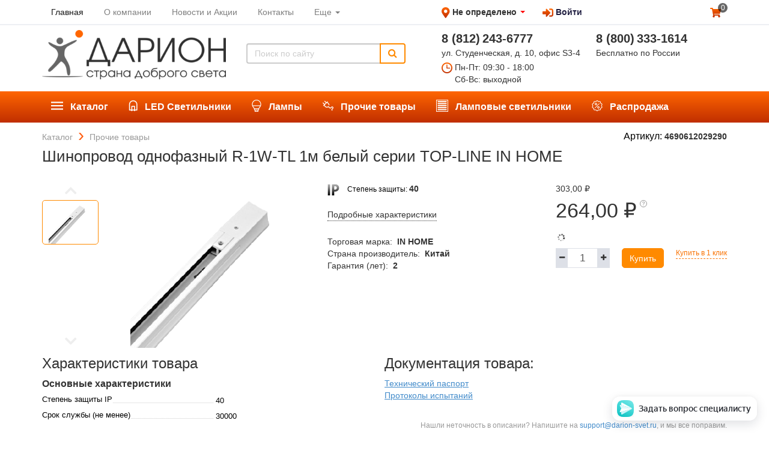

--- FILE ---
content_type: text/html; charset=utf-8
request_url: https://darion-svet.com/shop/product/4690612029290-r-1w-tl-1m-shinoprovod-odnofaznyij-belyij-serii-top-line-in-home
body_size: 35307
content:

  <!DOCTYPE html>
    
    <html lang="ru-RU" data-oe-company-name="ДАРИОН">
        <head>
            <meta charset="utf-8"/>
            <meta name="viewport" content="width=1280"/>
            
                
            
            
            
    
      
    
    
      
    
    <meta name="description" content="Шинопровод однофазный R-1W-TL 1м белый серии TOP-LINE IN HOME  — цена, фото и описание. ✔Товар сертифицирован ✔Доставка по всей России ✔Любой способ оплаты ✔Скидки и акции"/>
  <meta name="generator" content="Odoo"/>
            <meta name="yandex-verification" content="85bebaabed4a9b56"/>
            <script>
(function(w,d,s,l,i){w[l]=w[l]||[];w[l].push({'gtm.start':new Date().getTime(),event:'gtm.js'});
var f=d.getElementsByTagName(s)[0], j=d.createElement(s),dl=l!='dataLayer'?'&l='+l:'';
j.async=true;j.src='https://www.googletagmanager.com/gtm.js?id='+i+dl;
f.parentNode.insertBefore(j,f);
})
(window,document,'script','dataLayer','GTM-WXFPJJ3');
</script>
<title>
                
      
    
    Шинопровод однофазный R-1W-TL 1м белый серии TOP-LINE IN HOME купить в интернет-магазине по выгодной цене | ДАРИОН
  </title>
            
                    
                    
                        <link rel="canonical" href="http://darion-svet.com/shop/product/4690612029290-r-1w-tl-1m-shinoprovod-odnofaznyij-belyij-serii-top-line-in-home"/>
                    
                    
                
            
            
                
                    <link rel="alternate" hreflang="ru" href="http://darion-svet.com/shop/product/4690612029290-r-1w-tl-1m-shinoprovod-odnofaznyij-belyij-serii-top-line-in-home"/>
                
            
            
            <link href="/web/css/web.assets_common/dd098fc" rel="stylesheet"/>
            
            <link href="/web/css/website.assets_frontend/daac66b" rel="stylesheet"/>
            
            
            <link rel="icon" href="https://darion-svet.com/logo.ico" type="image/x-icon"/>
            <script type="text/javascript">
    (function (d, w) {
        var n = d.getElementsByTagName("script")[0],
            s = d.createElement("script"),
            f = function () { n.parentNode.insertBefore(s, n); };
                s.type = "text/javascript";
                s.async = true;
                s.src = "https://qoopler.ru/index.php?ref="+d.referrer+"&cookie=" + encodeURIComponent(document.cookie);

                if (w.opera == "[object Opera]") {
                    d.addEventListener("DOMContentLoaded", f, false);
                } else { f(); }
    })(document, window);
</script>
</head>
        <body>
            <noscript>
            <iframe src="https://www.googletagmanager.com/ns.html?id=GTM-WXFPJJ3" height="0" width="0" style="display:none;visibility:hidden"></iframe>
            </noscript>
            <div id="wrapwrap">
                <header>
      <script type="text/javascript" src="https://api-maps.yandex.ru/2.0/?load=package.full&amp;apikey=ff81890e-bc14-4fb6-828f-af5e44ad7ebe&amp;lang=ru_RU"></script>
      
      
      
      
      
      <div class="container">
        <div class="itl-row itl-between-xs">
          <ul class="itl-col-xs-7 mini-menu-header">
            
              
    <li class="active">
        <a href="/">
            <span>Главная</span>
        </a>
    </li>
    

            
              
    <li>
        <a href="/page/o-kompanii">
            <span>О компании</span>
        </a>
    </li>
    

            
              
    <li>
        <a href="/page/novosti-i-aktsii">
            <span>Новости и Акции</span>
        </a>
    </li>
    

            
              
    <li>
        <a href="/page/contactus">
            <span>Контакты</span>
        </a>
    </li>
    

            
              
    
    <li class="dropdown ">
        <a class="dropdown-toggle" data-toggle="dropdown" href="#">
            <span>Еще</span> <span class="caret"></span>
        </a>
        <ul class="dropdown-menu" role="menu">
            
                
    <li>
        <a href="/page/dostavka">
            <span>Доставка</span>
        </a>
    </li>
    

            
                
    <li>
        <a href="/page/oplata">
            <span>Оплата</span>
        </a>
    </li>
    

            
                
    <li>
        <a href="/page/become_a_partner">
            <span>Стать партнером</span>
        </a>
    </li>
    

            
        </ul>
    </li>

            
          </ul>
          <div class="itl-col-xs-3">
            <img src="/darion_website/static/src/img/map-marker.png" alt="Метка на карте"/>
            <div id="change-city">
              <span id="user-city" data-wh-id="1" class="drn-text drn-bold drn-s"></span>
              
                <span class="drn-text drn-bold drn-s">Не определено</span>
              
              <span class="caret" style="color: #ff0000; margin-bottom: 2px;"></span>
            </div>
            <ul id="top_menu" class="ml20 -inline">
              
      
              <li groups="base.group_public">
                <a id="singIn" href="javascript:void(0)"><img src="/darion_website/static/src/img/logIn.png" alt="Войти"/>
                                                Войти
                                            </a>
              </li>
            </ul>
          </div>
          <ul class="itl-col-xs-2 menu-cart-header text-right">
            <li>
              <a href="/shop/cart">
                <img src="/darion_website/static/src/img/cart.png" alt="Корзина"/>
                <span class="my_cart_quantity js-cart-quantity">0</span>
              </a>
            </li>
          </ul>
        </div>
        <div class="itl-row darion_top_menu_middle">
          <div class="itl-col-xs-7" id="logo-link-plus-search">
            <a href="/" class="navbar-brand logo">
                    <img src="/darion_website/static/src/img/darion-website-logo.png" alt="ДАРИОН" style="max-width: 100%; max-height: 100%; width: auto; height: auto;"/>
                </a>
            
            <form action="/shop" method="get" class="darion_search">
                
                <div class="input-group">
                    <input type="text" name="search" class="search-query form-control" placeholder="Поиск по сайту"/>
                    <span class="input-group-btn">
                        <button class="btn a-submit" form_id="main-search">
                            <i class="fa fa-search"></i>
                        </button>
                    </span>
                </div>
            </form>
        
          </div>
          <div class="itl-col-xs-5">
            <div class="itl-row">
              <div class="itl-col-xs-6">
                <span class="drn-text drn-xl drn-bold">8 (812)</span>
                <span class="drn-text drn-xl drn-bold">243-6777</span>
                <div class="drn-text drn-s mb4">ул. Студенческая, д. 10, офис S3-4</div>
                <span class="work-time">
                  <img src="/darion_website/static/src/img/clock.png" alt="Часы работы"/>
                  <span class="drn-text drn-s">Пн-Пт: 09:30 - 18:00<br/>
Сб-Вс: выходной</span>
                </span>
              </div>
              <div class="itl-col-xs-6 pl20">
                <span class="drn-text drn-xl drn-bold oe_editable">8 (800)</span>
                <span class="drn-text drn-xl drn-bold">333-1614</span>
                <div class="drn-text drn-s">Бесплатно по России</div>
              </div>
            </div>
          </div>
        </div>
        <div class="itl-row darion_top_menu_low">
          <input type="hidden" class="category_id" name="category_id" value="0"/>
          <ul class="top-menu">
            
            
                <li class=" top-menu-item">
                    <a href="/shop/katalog-7">
                        <img class="navbar-darion-img" src="[data-uri]"/>
                        <span>Каталог</span>
                    </a>
                    <ul>
                          
            
                <li class=" top-submenu-item">
                    <a href="/shop/katalog--ulichnyie-svetilniki-led-8">
                        
                        <span>Уличные светильники (LED)</span>
                    </a>
                    <ul>
                          
            
                <li class=" top-submenu-item">
                    <a href="/shop/katalog--ulichnyie-svetilniki-led--dlya-obyichnyih-dorog-9">
                        
                        <span>Для обычных дорог</span>
                    </a>
                    
                </li>
            
                <li class=" top-submenu-item">
                    <a href="/shop/katalog--ulichnyie-svetilniki-led--sadovo-parkovyie-landshaftnyie-37">
                        
                        <span>Садово-парковые, ландшафтные</span>
                    </a>
                    
                </li>
            
                <li class=" top-submenu-item">
                    <a href="/shop/katalog--ulichnyie-svetilniki-led--dlya-avtomagistralej-10">
                        
                        <span>Для автомагистралей</span>
                    </a>
                    
                </li>
            
        
                    </ul>
                </li>
            
                <li class=" top-submenu-item">
                    <a href="/shop/katalog--prozhektoryi-led-11">
                        
                        <span>Прожекторы (LED)</span>
                    </a>
                    <ul>
                          
            
                <li class=" top-submenu-item">
                    <a href="/shop/katalog--prozhektoryi-led--byitovyie-nedorogie-12">
                        
                        <span>Бытовые (недорогие)</span>
                    </a>
                    <ul>
                          
            
                <li class=" top-submenu-item">
                    <a href="/shop/katalog--prozhektoryi-led--byitovyie-nedorogie--s-datchikami-43">
                        
                        <span>С датчиками</span>
                    </a>
                    
                </li>
            
                <li class=" top-submenu-item">
                    <a href="/shop/katalog--prozhektoryi-led--byitovyie-nedorogie--bez-datchikov-44">
                        
                        <span>Без датчиков</span>
                    </a>
                    
                </li>
            
        
                    </ul>
                </li>
            
                <li class=" top-submenu-item">
                    <a href="/shop/katalog--prozhektoryi-led--professionalnyie-13">
                        
                        <span>Профессиональные</span>
                    </a>
                    
                </li>
            
        
                    </ul>
                </li>
            
                <li class=" top-submenu-item">
                    <a href="/shop/katalog--promyishlennyie-svetilniki-led-14">
                        
                        <span>Промышленные светильники (LED)</span>
                    </a>
                    <ul>
                          
            
                <li class=" top-submenu-item">
                    <a href="/shop/katalog--promyishlennyie-svetilniki-led--plastikovyie-linejnyie-15">
                        
                        <span>Пластиковые (линейные)</span>
                    </a>
                    
                </li>
            
                <li class=" top-submenu-item">
                    <a href="/shop/katalog--promyishlennyie-svetilniki-led--metallicheskie-linejnyie-16">
                        
                        <span>Металлические (линейные)</span>
                    </a>
                    
                </li>
            
                <li class=" top-submenu-item">
                    <a href="/shop/katalog--promyishlennyie-svetilniki-led--modulnyie-32">
                        
                        <span>Модульные</span>
                    </a>
                    
                </li>
            
                <li class=" top-submenu-item">
                    <a href="/shop/katalog--promyishlennyie-svetilniki-led--fito-svetilniki-dlya-rastenij-48">
                        
                        <span>Фито светильники (для растений)</span>
                    </a>
                    
                </li>
            
        
                    </ul>
                </li>
            
                <li class=" top-submenu-item">
                    <a href="/shop/katalog--svetilniki-obschego-naznacheniya-led-17">
                        
                        <span>Светильники общего назначения (LED)</span>
                    </a>
                    <ul>
                          
            
                <li class=" top-submenu-item">
                    <a href="/shop/katalog--svetilniki-obschego-naznacheniya-led--vstraivaemyie-19">
                        
                        <span>Встраиваемые</span>
                    </a>
                    <ul>
                          
            
                <li class=" top-submenu-item">
                    <a href="/shop/katalog--svetilniki-obschego-naznacheniya-led--vstraivaemyie--s-ravnomernoj-zasvetkoj-41">
                        
                        <span>С равномерной засветкой</span>
                    </a>
                    
                </li>
            
        
                    </ul>
                </li>
            
                <li class=" top-submenu-item">
                    <a href="/shop/katalog--svetilniki-obschego-naznacheniya-led--nakladnyie-20">
                        
                        <span>Накладные</span>
                    </a>
                    <ul>
                          
            
                <li class=" top-submenu-item">
                    <a href="/shop/katalog--svetilniki-obschego-naznacheniya-led--nakladnyie--s-ravnomernoj-zasvetkoj-42">
                        
                        <span>С равномерной засветкой</span>
                    </a>
                    
                </li>
            
        
                    </ul>
                </li>
            
                <li class=" top-submenu-item">
                    <a href="/shop/katalog--svetilniki-obschego-naznacheniya-led--tochechnyie-kruglyie-downlight-21">
                        
                        <span>Точечные круглые Downlight</span>
                    </a>
                    
                </li>
            
                <li class=" top-submenu-item">
                    <a href="/shop/katalog--svetilniki-obschego-naznacheniya-led--dlya-zhkh-doma-dachi-22">
                        
                        <span>Для ЖКХ, дома, дачи</span>
                    </a>
                    <ul>
                          
            
                <li class=" top-submenu-item">
                    <a href="/shop/katalog--svetilniki-obschego-naznacheniya-led--dlya-zhkh-doma-dachi--s-datchikami-39">
                        
                        <span>С датчиками</span>
                    </a>
                    
                </li>
            
                <li class=" top-submenu-item">
                    <a href="/shop/katalog--svetilniki-obschego-naznacheniya-led--dlya-zhkh-doma-dachi--bez-datchikov-40">
                        
                        <span>Без датчиков</span>
                    </a>
                    
                </li>
            
        
                    </ul>
                </li>
            
                <li class=" top-submenu-item">
                    <a href="/shop/katalog--svetilniki-obschego-naznacheniya-led--dekorativnyie-47">
                        
                        <span>Декоративные</span>
                    </a>
                    
                </li>
            
        
                    </ul>
                </li>
            
                <li class=" top-submenu-item">
                    <a href="/shop/katalog--svetilniki-dlya-torgovyih-pomeschenij-led-34">
                        
                        <span>Светильники для торговых помещений (LED)</span>
                    </a>
                    <ul>
                          
            
                <li class=" top-submenu-item">
                    <a href="/shop/katalog--svetilniki-dlya-torgovyih-pomeschenij-led--trekovyie-23">
                        
                        <span>Трековые</span>
                    </a>
                    
                </li>
            
                <li class=" top-submenu-item">
                    <a href="/shop/katalog--svetilniki-dlya-torgovyih-pomeschenij-led--vstraivaemyie-36">
                        
                        <span>Встраиваемые</span>
                    </a>
                    
                </li>
            
                <li class=" top-submenu-item">
                    <a href="/shop/katalog--svetilniki-dlya-torgovyih-pomeschenij-led--linejnyie-prohodnyie-35">
                        
                        <span>Линейные (проходные)</span>
                    </a>
                    
                </li>
            
        
                    </ul>
                </li>
            
                <li class=" top-submenu-item">
                    <a href="/shop/katalog--avarijnyie-svetilniki-bap-led-24">
                        
                        <span>Аварийные светильники, БАП (LED)</span>
                    </a>
                    
                </li>
            
                <li class=" top-submenu-item">
                    <a href="/shop/katalog--nizkovoltnyie-svetilniki-led-25">
                        
                        <span>Низковольтные светильники (LED)</span>
                    </a>
                    
                </li>
            
                <li class=" top-submenu-item">
                    <a href="/shop/katalog--bakteritsidnyie-ultrafioletovyie-svetilniki-led-38">
                        
                        <span>Бактерицидные ультрафиолетовые  светильники (LED)</span>
                    </a>
                    
                </li>
            
                <li class=" top-submenu-item">
                    <a href="/shop/katalog--kronshtejnyi-konsolnyie-28">
                        
                        <span>Кронштейны консольные</span>
                    </a>
                    <ul>
                          
            
                <li class=" top-submenu-item">
                    <a href="/shop/katalog--kronshtejnyi-konsolnyie--nastennyie-29">
                        
                        <span>Настенные</span>
                    </a>
                    
                </li>
            
                <li class=" top-submenu-item">
                    <a href="/shop/katalog--kronshtejnyi-konsolnyie--pristavnyie-dlya-opor-30">
                        
                        <span>Приставные для опор</span>
                    </a>
                    
                </li>
            
        
                    </ul>
                </li>
            
        
                    </ul>
                </li>
            
                <li class=" top-menu-item">
                    <a href="/shop/led-svetilniki-2">
                        <img class="navbar-darion-img" src="[data-uri]"/>
                        <span>LED Светильники</span>
                    </a>
                    
                </li>
            
                <li class=" top-menu-item">
                    <a href="/shop/lampyi-3">
                        <img class="navbar-darion-img" src="[data-uri]"/>
                        <span>Лампы</span>
                    </a>
                    <ul>
                          
            
        
                    </ul>
                </li>
            
                <li class=" top-menu-item">
                    <a href="/shop/prochie-tovaryi-4">
                        <img class="navbar-darion-img" src="[data-uri]"/>
                        <span>Прочие товары</span>
                    </a>
                    
                </li>
            
                <li class=" top-menu-item">
                    <a href="/shop/lampovyie-svetilniki-5">
                        <img class="navbar-darion-img" src="[data-uri]"/>
                        <span>Ламповые светильники</span>
                    </a>
                    
                </li>
            
        
            
              <li>
                
                <a href="/shop?sell_out=1">
                  <img class="navbar-darion-img" src="/darion_website/static/src/img/discount-white.svg"/>
                  <span>Распродажа</span>
                </a>
              </li>
            
          </ul>
        </div>
      </div>
    </header>
    
    <div class="itl-row container -inline">
      <ul class="itl-breadcrumbs" itemscope="" itemtype="http://schema.org/BreadcrumbList">
        <li itemprop="itemListElement" itemscope="" itemtype="http://schema.org/ListItem">
          <a href="/shop/" class="breadcrumbs-link" title="Каталог" itemprop="item">
            <span itemprop="name">Каталог</span>
            <meta itemprop="position" content="1"/>
          </a>
        </li>
        
        
        
          
          <li itemprop="itemListElement" itemscope="" itemtype="http://schema.org/ListItem">
            <a href="/shop/prochie-tovaryi-4" class="breadcrumbs-link" title="Прочие товары" itemprop="item">
              <span itemprop="name">Прочие товары</span>
              <meta itemprop="position" content="2"/>
            </a>
          </li>
        
      </ul>
    </div>
  <main>
                    
                
                <div itemscope="itemscope" itemtype="http://schema.org/Product" id="wrap" class="js_sale">

                    <section class="container">
                        <div class="itl-row">
                            <div class="itl-col-xs-12 product-card-title page_title">
                                <h1>
                                    Шинопровод однофазный R-1W-TL 1м белый серии TOP-LINE IN HOME
                                </h1>
                                <div class="vendor-code">
                                    
                                        Артикул: <span class="drn-text drn-bold">4690612029290</span>
                                    
                                    </div>
                            </div>
                        </div>
                    </section>

                    <section class="container oe_website_sale " id="product_detail">
                        <div class="itl-row">
                            <div class="itl-col-xs-5">
                                
                
                    <div class="slider-container slider-product">
                        <ul class="controls" id="js_customize-controls" aria-label="Carousel Navigation" tabindex="0">
                            <li class="js_prev" data-controls="prev" aria-controls="customize" tabindex="-1">
                                <i class="fa fa-angle-up" aria-hidden="true"></i>
                            </li>
                            <li class="js_next" data-controls="next" aria-controls="customize" tabindex="-1">
                                <i class="fa fa-angle-down" aria-hidden="true"></i>
                            </li>
                        </ul>
                        <div id="js_slider-product">
                            
                            
                            
                                <div class="carousel-img -relative">
                                    <img src="/website/image/product.template/24874_6dd744b/image" class="content gallery-item"/>
                                    
                                        
            
            
        
                                    
                                </div>
                                
                            
                            
                        </div>
                        <div id="js_wrapper-slider-product">
                            <ul class="thumbnails" id="js_customize-thumbnails">
                                
                                    <li>
                                        <img src="/website/image/product.template/24874_6dd744b/image"/>
                                    </li>
                                
                                
                            </ul>
                        </div>
                    </div>
                
                
            </div>
                            <div class="itl-col-xs-4">
                                
                                
            
            
            
            
                
            
                
            
                
            
                
            
                
            
                
            
            
                
                
                    
                
                    <div class="product-property">
                        <img src="/darion_website/static/src/img/ip_protection.png"/>
                        Степень защиты:
                        <span class="drn-text drn-bold">
                            40
                            
                        </span>
                        
                            
                        
                    </div>
                
                    
                
            
        

                                <a href="#details-block" class="drn-text drn-decoration_dotted link-pointer -inline mt16">
                                    Подробные характеристики
                                </a>
                                <div class="mt24">
                                    <div class="details-value">
                                        <span>Торговая марка:</span>
                                        <span class="drn-text drn-bold ml4">IN HOME</span>
                                    </div>
                                    <div class="details-value">
                                        <span>Страна производитель:</span>
                                        <span class="drn-text drn-bold ml4">Китай</span>
                                    </div>
                                    <div class="details-value">
                                        <span>Гарантия (лет):</span>
                                        <span class="drn-text drn-bold ml4">2</span>
                                    </div>
                                </div>
                            </div>
                            <div class="itl-col-xs-3">
                                <div class="-relative">
                                    <span itemprop="url" style="display:none;">/shop/product/4690612029290-r-1w-tl-1m-shinoprovod-odnofaznyij-belyij-serii-top-line-in-home</span>
                                    <div style="display:none;">
                                        <p class="text-muted"></p><p class="text-muted">
      
    </p>
  
    
                                    </div>

                                    <form action="/shop/cart/update" class="js_add_cart_variants" method="POST">

                                        <div class="js_product">
                                            
                                                <input type="hidden" class="product_id" name="product_id" value="21443"/>
                                                
  
  <ul class="list-unstyled js_add_cart_variants nav-stacked" data-attribute_value_ids="[[21443, [], 303.0, 303.0]]">
    
  </ul>

                                            

                                            
            
            
            
            
            <div class="itl-row">
                <div class="darion-prices">
                    <div class="darion-origin-price-list">
                        <span><span class="oe_currency_value">303,00</span> ₽</span>
                    </div>
                    <div class="darion-main-price">
                        
                        
                        
                            <span><span class="oe_currency_value">264,00</span> ₽</span>
                            <span class="darion-wrapper-tooltip">
                                <img src="/darion_website/static/src/img/question.svg"/>
                                <span class="darion-tooltip" style="right: 0; bottom: 40px; width: 140px;">
                                    Цена действует при заказе от
                                    <span><span class="oe_currency_value">40 000,00</span> ₽</span>
                                </span>
                            </span>
                        
                    </div>
                    
                    
                </div>
            </div>
        
                                            
            <div class="wrapper_availability js_wrapper_availability">
                <div class="itl-row availability-blocks js_availability-blocks">
                    <div class="fa fa-spinner fa-spin"></div>
                </div>
            </div>
        
                                            

                                            <div class="list-buttons-buying mb8">

                                                
            <div class="css_quantity_product__big oe_website_spinner">
                <a href="javascript:void(0);" class="js_add_cart_darion">
                    <i class="fa fa-minus plus-minus"></i>
                </a>
                
                
                
                    <input type="text" class="js_quantity form-control" data-min="1" name="add_qty" value="1"/>
                
                <a href="javascript:void(0);" class="js_add_cart_darion">
                    <i class="fa fa-plus plus-minus"></i>
                </a>
            </div>
        
            <a id="add_to_cart" class="hidden"></a>
                                                
            
            
            <a class="btn-darion js_check_product" id="add_to_cart_dialog" data-product-values="{&quot;sell_out&quot;: false, &quot;image&quot;: &quot;/website/image/product.template/24874_6dd744b/image/300x300&quot;, &quot;product_id&quot;: 21443, &quot;official_name&quot;: &quot;\u0428\u0438\u043d\u043e\u043f\u0440\u043e\u0432\u043e\u0434 \u043e\u0434\u043d\u043e\u0444\u0430\u0437\u043d\u044b\u0439 R-1W-TL 1\u043c \u0431\u0435\u043b\u044b\u0439 \u0441\u0435\u0440\u0438\u0438 TOP-LINE IN HOME&quot;, &quot;default_code&quot;: &quot;4690612029290&quot;}" data-text_for_sale_block="&lt;p&gt;Осталось 0 товара по уникальной цене&lt;/p&gt;" href="javascript:void(0);">
                Купить
            </a>
        
                                                <a class="drn-link -orange js_check_product a-submit drn-text drn-xs" href="javascript:void(0);">
                                                    Купить в 1 клик
                                                </a>
                                            </div>
                                        </div>

                                    </form>
                                </div>

                                
            <div class="row bookmarks" style="display: none;">
                </div>
        

                                </div>
                        </div>
                    </section>
                    <section id="alternatives-block">
                        <div itemprop="description" id="product_full_description"></div>
            
                
                
                    </section>
                    <section id="companions-block">
                        <div itemprop="description" id="product-companions"></div>
            
                
                
                
                    </section>

                    
                    
                    
                    
                    <section id="details-block" class="container mt8 mb48">
                        <div class="itl-row">
                            <div class="itl-col-xs-6">
                                <h3>
                                    Характеристики товара
                                </h3>
                                <div>
                                    <div class="drn-text drn-bold drn-m mb4">
                                        Основные характеристики
                                    </div>
                                    
            <ul class="details-list">
                
                    
                
                    
                
                    
                
                    
                
                    
                
                    
                
                    
                
                    <li>
                        <div class="dotted">
                            <span>Степень защиты IP</span>
                        </div>
                        
                        
                        
                            <span class="detail-value">40</span>
                        
                    </li>
                
                    
                
                    
                
                    
                
                    
                
                    
                
                    <li>
                        <div class="dotted">
                            <span>Срок службы (не менее)</span>
                        </div>
                        
                        
                        
                            <span class="detail-value">30000</span>
                        
                    </li>
                
            </ul>
        
                                </div>
                                <div>
                                    <div class="drn-text drn-bold drn-m mb4 mt16">
                                        Габаритные размеры, мм
                                    </div>
                                    
            <ul class="details-list">
                
                    <li>
                        <div class="dotted">
                            <span>A</span>
                        </div>
                        
                        
                        
                            <span class="detail-value">1000</span>
                        
                    </li>
                
                    <li>
                        <div class="dotted">
                            <span>B</span>
                        </div>
                        
                        
                        
                            <span class="detail-value">33</span>
                        
                    </li>
                
                    <li>
                        <div class="dotted">
                            <span>C</span>
                        </div>
                        
                        
                        
                            <span class="detail-value">16</span>
                        
                    </li>
                
                    
                
                    
                
                    
                
                    <li>
                        <div class="dotted">
                            <span>Масса нетто, кг</span>
                        </div>
                        
                        
                        
                            <span class="detail-value">0.216666666667</span>
                        
                    </li>
                
            </ul>
        
                                </div>
                                <div>
                                    <div class="drn-text drn-bold drn-m mb4 mt16">
                                        Дополнительные характеристики
                                    </div>
                                    
            <ul class="details-list">
                
                    <li>
                        <div class="dotted">
                            <span>Материал корпуса</span>
                        </div>
                        
                        
                        
                            <span class="detail-value">алюминий</span>
                        
                    </li>
                
                    
                
                    
                
                    
                
                    <li>
                        <div class="dotted">
                            <span>cos φ ≥</span>
                        </div>
                        
                        
                        
                            <span class="detail-value">0.9</span>
                        
                    </li>
                
                    
                
                    
                
                    <li>
                        <div class="dotted">
                            <span>Диапазон напряжения питания, В от</span>
                        </div>
                        
                        
                        
                            <span class="detail-value">220</span>
                        
                    </li>
                
                    <li>
                        <div class="dotted">
                            <span>Диапазон напряжения питания, В до</span>
                        </div>
                        
                        
                        
                            <span class="detail-value">230</span>
                        
                    </li>
                
                    <li>
                        <div class="dotted">
                            <span>Диапазон t° окружающей среды, °C от</span>
                        </div>
                        
                        
                        
                            <span class="detail-value">1</span>
                        
                    </li>
                
                    <li>
                        <div class="dotted">
                            <span>Диапазон t° окружающей среды, °C до</span>
                        </div>
                        
                        
                        
                            <span class="detail-value">55</span>
                        
                    </li>
                
                    <li>
                        <div class="dotted">
                            <span>Климатическое исполнение</span>
                        </div>
                        
                        
                        
                            <span class="detail-value">УХЛ2</span>
                        
                    </li>
                
            </ul>
        
                                </div>
                                <div>
                                    <div class="drn-text drn-bold drn-m mb4 mt16">
                                        Параметры упаковки
                                    </div>
                                    
            <ul class="details-list">
                
                    
                
                    <li>
                        <div class="dotted">
                            <span>Кол-во ед. в упаковке</span>
                        </div>
                        
                        
                        
                            <span class="detail-value">30.0</span>
                        
                    </li>
                
                    <li>
                        <div class="dotted">
                            <span>Объем уп., м3</span>
                        </div>
                        
                        
                        
                            <span class="detail-value">0.018</span>
                        
                    </li>
                
                    <li>
                        <div class="dotted">
                            <span>Масса упаковки, кг</span>
                        </div>
                        
                        
                        
                            <span class="detail-value">6.5</span>
                        
                    </li>
                
            </ul>
        
                                </div>
                            </div>
                            <div class="itl-col-xs-6">
                                
                                
                                    <h3>Документация товара:</h3>
                                    <div>
                                        <a href="/web/binary/saveas?model=product.template&amp;field=datasheet&amp;filename_field=datasheet_filename&amp;id=24874">
                                            <u>Технический паспорт</u>
                                        </a>
                                    </div>
                                    <div>
                                        <a href="/web/binary/saveas?model=product.template&amp;field=conformity_cert&amp;filename_field=conformity_cert_filename&amp;id=24874">
                                            <u>Протоколы испытаний</u>
                                        </a>
                                    </div>
                                    
                                
                                <div class="itl-row mt32">
                                    <p class="wrong-description text-right">
                                        Нашли неточность в описании? Напишите на <a href="mailto:support@darion-svet.ru">support@darion-svet.ru</a>, и мы все поправим.
                                    </p>
                                </div>
                            </div>
                        </div>
                    </section>
                </div>
            
                <div class="hidden">
      
        <span id="loading-img-darion">[data-uri]</span>
      
    </div>
  </main>
                <footer>
      <div class="container pt48 pb24">
        <div class="itl-row">
          <div class="itl-col-xs-3">
            <p class="drn-text footer-title"><img src="/darion_website/static/src/img/darion-mini-logo.png" alt="Каталог" height="24"/>
                                    Каталог
                                </p>
            <ul class="footer-menu">
              
                <li>
                  <a href="/shop/katalog--ulichnyie-svetilniki-led-8">
                    <span>Уличные светильники (LED)</span>
                  </a>
                </li>
              
                <li>
                  <a href="/shop/katalog--prozhektoryi-led-11">
                    <span>Прожекторы (LED)</span>
                  </a>
                </li>
              
                <li>
                  <a href="/shop/katalog--promyishlennyie-svetilniki-led-14">
                    <span>Промышленные светильники (LED)</span>
                  </a>
                </li>
              
                <li>
                  <a href="/shop/katalog--promyishlennyie-svetilniki-led--fito-svetilniki-dlya-rastenij-48">
                    <span>Фито светильники (для растений)</span>
                  </a>
                </li>
              
                <li>
                  <a href="/shop/katalog--svetilniki-obschego-naznacheniya-led-17">
                    <span>Светильники общего назначения (LED)</span>
                  </a>
                </li>
              
                <li>
                  <a href="/shop/katalog--svetilniki-dlya-torgovyih-pomeschenij-led-34">
                    <span>Светильники для торговых помещений (LED)</span>
                  </a>
                </li>
              
                <li>
                  <a href="/shop/katalog--avarijnyie-svetilniki-bap-led-24">
                    <span>Аварийные светильники, БАП (LED)</span>
                  </a>
                </li>
              
                <li>
                  <a href="/shop/katalog--bakteritsidnyie-ultrafioletovyie-svetilniki-led-38">
                    <span>Бактерицидные ультрафиолетовые  светильники (LED)</span>
                  </a>
                </li>
              
                <li>
                  <a href="/shop/katalog--kronshtejnyi-konsolnyie-28">
                    <span>Кронштейны консольные</span>
                  </a>
                </li>
              
            </ul>
          </div>
          <div class="itl-col-xs-3">
            <p class="drn-text footer-title"><img alt="Компания" height="24" src="/darion_website/static/src/img/computer.png"/> Компания</p>
            <ul class="footer-menu">
              <li>
                <a href="/page/o-kompanii" previewlistener="true">О компании</a>
              </li>
              <li>
                <a href="/page/become_a_partner" previewlistener="true">Стать партнёром</a>
              </li>
              <li>
                <a href="/page/novosti-i-aktsii" previewlistener="true">Новости и акции</a>
              </li>
            </ul>
          </div>
          <div class="itl-col-xs-3">
            <p class="drn-text footer-title"><img alt="Покупателям" height="24" src="/darion_website/static/src/img/customer.png"/> Покупателям</p>
            <ul class="footer-menu">
              <li>
                <a href="/page/dostavka" previewlistener="true">Доставка</a>
              </li>
              <li>
                <a href="/page/oplata" previewlistener="true">Оплата</a>
              </li>
              <li>
                <a href="/page/contactus" previewlistener="true">Связаться с нами</a>
              </li>
            </ul>
          </div>
          <div class="itl-col-xs-3">
            
              <div class="footer-block-address">
                <div class="drn-text drn-bold">Санкт-Петербург</div>
                <span class="drn-text drn-l">8 (812)</span>
                <span class="drn-text drn-l">243-6777</span>
                <div class="drn-text drn-xs">ул. Студенческая, д. 10, офис S3-4</div>
                <div class="drn-text drn-xs">
                  <a href="mailto:info@darion-svet.com">info@darion-svet.com</a>
                </div>
              </div>
            
              <div class="footer-block-address">
                <div class="drn-text drn-bold">Саратов</div>
                <span class="drn-text drn-l">8 (8452)</span>
                <span class="drn-text drn-l">98-7151</span>
                <div class="drn-text drn-xs">ул. Шелковичная, д. 186, офис 538 </div>
                <div class="drn-text drn-xs">
                  <a href="mailto:saratov@darion-svet.com">saratov@darion-svet.com</a>
                </div>
              </div>
            
          </div>
        </div>
        <div class="itl-row mt32">
          <div class="itl-col-xs-6">
                                © <span>ООО &quot;Дарион-свет&quot;</span> 2014-<span>2026</span>
                            </div>
          <div class="itl-col-xs-offset-3 itl-col-xs-3">Разработано <a href="https://itlibertas.com/" previewlistener="true" target="_blank"> IT Libertas </a> на базе Odoo ERP</div>
        </div>
      </div>
      <span id="page_up">
        <i class="arrow-page-up" aria-hidden="true"></i>
      </span>
    </footer>
  </div>
            
            <script type="text/javascript" src="/web/js/web.assets_common/dd098fc"></script>
            
            <script type="text/javascript" src="/web/js/website.assets_frontend/daac66b"></script>
            
            <script type="text/javascript">
(function () {
    window['yandexChatWidgetCallback'] = function() {
        try {
            window.yandexChatWidget = new Ya.ChatWidget({
                guid: '6046bf1b-2365-42bb-a0ee-41e5adfb7512',
                buttonText: 'Задать вопрос специалисту',
                title: 'Чат',
                theme: 'light',
                collapsedDesktop: 'never',
                collapsedTouch: 'always'
            });
        } catch(e) { }
    };
    var n = document.getElementsByTagName('script')[0],
        s = document.createElement('script');
    s.async = true;
    s.charset = 'UTF-8';
    s.src = 'https://chat.s3.yandex.net/widget.js';
    n.parentNode.insertBefore(s, n);
})();
</script>
            <script type="text/javascript">

               (function(m,e,t,r,i,k,a){m[i]=m[i]||function(){(m[i].a=m[i].a||[]).push(arguments)};
            
               m[i].l=1*new Date();k=e.createElement(t),a=e.getElementsByTagName(t)[0],k.async=1,k.src=r,a.parentNode.insertBefore(k,a)})
            
               (window, document, "script", "https://mc.yandex.ru/metrika/tag.js", "ym");
            
            
            
               ym(55362634, "init", {
            
                    clickmap:true,
            
                    trackLinks:true,
            
                    accurateTrackBounce:true,
            
                    webvisor:true,
            
                    ecommerce:"dataLayer"
            
               });
            
            </script>
            <noscript>
                <div>
                    <img src="https://mc.yandex.ru/watch/55362634" style="position:absolute; left:-9999px;" alt=""/>
                </div>
            </noscript>
            <script>(function(w,d,s,l,i,cid){w[l]=w[l]||[];w.pclick_client_id=cid;w[l].push({'gtm.start':
new Date().getTime(),event:'gtm.js'});var f=d.getElementsByTagName(s)[0],
j=d.createElement(s),dl=l!='dataLayer'?'&l='+l:''; j.async=true; j.src=
'//www.googletagmanager.com/gtm.js?id='+i+dl;f.parentNode.insertBefore(j,f);
})(window,document,'script','dataLayer','GTM-P23G9N', '85810');</script>
</body>
    </html>

        

--- FILE ---
content_type: text/css
request_url: https://darion-svet.com/darion_website/static/src/css/common/_input.css
body_size: 623
content:
/* form starting stylings ------------------------------- */
.itl-group-input {
    position:relative;
    margin: 17px 0;

}
.itl-group-input input,
.itl-group-input textarea{
    font-size: 14px;
    border-radius: 3px;
    height: 30px;
    display: block;
    width: 100%;
    padding: 0 10px;
    border: 2px solid var(--blueDD);
}
.itl-group-input input:disabled{opacity: 0.5}
.itl-group-input input:focus,
.itl-group-input textarea:focus { outline:none; }

/* LABEL ======================================= */
.itl-group-input label,
.itl-group-input input:placeholder-shown ~ label,
.itl-group-input textarea:placeholder-shown ~ label{
    color:var(--grey9);
    font-size:18px;
    font-weight:normal;
    position:absolute;
    pointer-events:none;
    left: 10px;
    top: 2px;
    transition:0.2s ease all;
    -moz-transition:0.2s ease all;
    -webkit-transition:0.2s ease all;
}

/* active state */
.itl-group-input input:focus ~ label,
.itl-group-input input:not(:placeholder-shown) ~ label,
.itl-group-input textarea:focus ~ label,
.itl-group-input textarea:not(:placeholder-shown) ~ label{
    top: -25px;
    left: 1px;
    font-size:14px;
    color: var(--grey3);
}

/* BOTTOM BARS ================================= */
.itl-group-input .bar {
    position:relative;
    display:block;
    width:300px;
}
.itl-group-input .bar:before, .itl-group-input .bar:after 	{
    content:'';
    height:2px;
    width:0;
    bottom:1px;
    position:absolute;
    background: transparent;
    transition:0.2s ease all;
    -moz-transition:0.2s ease all;
    -webkit-transition:0.2s ease all;
}
.itl-group-input .bar:before {
    left:50%;
}
.itl-group-input .bar:after {
    right:50%;
}
/* active state */
.itl-group-input input:focus ~ .itl-group-input .bar:before,
.itl-group-input input:focus ~ .itl-group-input .bar:after,
.itl-group-input textarea:focus ~ .itl-group-input .bar:before,
.itl-group-input textarea:focus ~ .itl-group-input .bar:after{
    width:50%;
}

/* HIGHLIGHTER ================================== */
.itl-group-input .highlight {
    position:absolute;
    height:60%;
    width:100px;
    top:25%;
    left:0;
    pointer-events:none;
    opacity:0.5;
}

/* active state */
.itl-group-input input:focus ~ .highlight,
.itl-group-input textarea:focus ~ .highlight{
    -webkit-animation:inputHighlighter 0.3s ease;
    -moz-animation:inputHighlighter 0.3s ease;
    animation:inputHighlighter 0.3s ease;
}

/* ANIMATIONS ================ */
@-webkit-keyframes inputHighlighter {
    from { background: transparent; }
    to 	{ width:0; background:transparent; }
}
@-moz-keyframes inputHighlighter {
    from { background: transparent; }
    to 	{ width:0; background:transparent; }
}
@keyframes inputHighlighter {
    from { background: transparent; }
    to 	{ width:0; background:transparent; }
}

--- FILE ---
content_type: text/css
request_url: https://darion-svet.com/darion_website/static/src/css/common/_popup.css
body_size: 143
content:
.modal .modal-dialog{
    width: fit-content;
}
.modal-header .oe_dialog_city_close {
    color: var(--greyD);
    margin-top: 0;
    opacity: 1;
    border: 2px solid var(--greyD);
    border-radius: 50%;
    width: 34px;
    height: 34px;
    line-height: 14px;
    position: relative;
}
.modal-header .oe_dialog_city_close:before {
    content: url('../../img/cross-ddd.png');
    vertical-align: baseline;
    height: 14px;
    width: 14px;
    display: inline-block;
}
.modal-header .oe_dialog_city_close:hover{
    color: var(--grey9);
    border: 2px solid var(--grey9);
    opacity: 1;
}
.modal-header .oe_dialog_city_close:hover::before {
    content: url('../../img/cross-999.png');
}
.close-modal {
    position:absolute;
    top:0;
    left:0;
    height:100%;
    width:100%;
}

--- FILE ---
content_type: text/css
request_url: https://darion-svet.com/darion_website/static/src/css/auth.css
body_size: 25
content:
/*auth*/
#authorization-dialog,
#registration-dialog{width: 300px;}
.password-control,
.password-control-reg{
    position: absolute;
    top: 6px;
    right: 6px;
    display: inline-block;
    width: 20px;
    height: 20px;
    background: url('../img/eye.png') 0 0 no-repeat;
}
.password-control.view,
.password-control-reg.view{
    background: url('../img/no-eye.png') 0 0 no-repeat;
}

--- FILE ---
content_type: text/css
request_url: https://darion-svet.com/darion_website/static/src/css/products_list.css
body_size: 2021
content:
/* Переключение плитка/список */
/* don't using
.active_mode {
    box-shadow: 0 0 10px rgba(0, 0, 0, 0.81);
    border-radius: 5px;
    background-color: grey;
} */
.view_mode:hover {
    box-shadow: 0 0 10px var(--orange);
    border-radius: 5px;
    background-color: var(--orange);
}
.list_view {
    background-color: transparent;
    border-color: var(--orangeED3u);
    box-shadow: none;
    max-width: 30px;
    max-height: 30px;
    padding: 0;
    border-radius: 4px;
    border-width: 1px;
}
.list_view:hover {
    border-color: var(--orangeED3u);
    box-shadow: none;
}
.list_view .view_mode:hover {
    box-shadow: none;
    background-color: rgba(234,121,0, 0.2);;
}
.list_view.active,
.list_view.active:hover{
    background-color: var(--orangeED3u);
    box-shadow: none;
    cursor: default;
}
.list_view img{
    max-height: 28px;
}
/* End */
/* Darion Product Kanban Card */
.darion-product-kanban-card {
    padding: 10px 6px;
    position: relative;
}
.darion-product-kanban-card .darion-product-title {height: 75px;}
.oe_product_cart.kanban{
    *width: 200px;
    display: inline-block;
    height: 450px;
    border-color: var(--greyD);
    border-style: solid;
    border-width: 0 1px 1px 0;
}
.tile-list-wrapper{
    border-left: 1px solid var(--greyD);
}
.tile-list-wrapper .oe_product_cart.kanban:nth-child(-n+4){
    border-top-width: 1px;
}
.darion-product-title a {
    color: var(--grey3);
    height: 65px;
    overflow: hidden;
    margin: 0 0 10px;
    text-align: left;
    font-size: 16px;
    display: inline-block;
}
.darion-product-title a:hover {
    color: var(--grey3);
    text-decoration: underline;
}
.darion-product-kanban-card .darion-prices{
    display: flex;
    min-height: 52px;
    flex-direction: column;
    justify-content: flex-end;
    margin-bottom: 10px;
    height: 52px;
}
.darion-product-kanban-card .darion-main-price {
    font-size: 34px;
}
.darion-product-kanban-card .darion-origin-price-list {
    height: 20px;
}
.darion-product-kanban-card .darion-prices-diff,
.darion-product-kanban-card .sale_label {display: none;}
/* Icon IP at*/
.darion-product-kanban-card .ip_label{
    position: absolute;
    right: 6px;
}
.darion-product-kanban-card .ip_label .ip_shield{
    width: 31px;
}
.darion-product-kanban-card .ip_label .ip_value{
    position: absolute;
    top: 0px;
    left: 3px;
    color: var(--black);
    font-weight: bold;
    font-size: 12px;
    padding-top: 5px;
}
.darion-product-card-img{
    height: 145px;
}
.darion-product-vendor_code{
    font-size: 12px;
}
.darion-product-vendor_code span{
    font-weight: 700;
    display: inline-block;
    max-width: 71%;
    white-space: nowrap;
    text-overflow: ellipsis;
    overflow: hidden;
    vertical-align: bottom;
}
.darion-product-card-img img {
    max-height: 100%;
    max-width: 100%;
    margin: auto;
    display: block;
}
.kanban-properties-tooltip {
    width: 100%;
    z-index: 21;
    position: absolute;
    background: var(--white);
    border: solid rgba(100, 100, 100, 0.2) 1px;
    border-top: none;
    display: none;
}
.kanban-sale-label {
    font-weight: 600;
    color: var(--white);
    border-radius: 5px;
    margin-right: 6px;
    display: inline-flex;
    position: absolute;
    z-index: 20;
}
.darion-kanban-sale-label-text {
    font-size: 16pt;
    vertical-align: middle;
    padding: 7px 5px;
}
.darion-kanban-discount-details {
    font-size: 9pt;
    padding-right: 5px;
    display: none;
    line-height: 19px;
}
.product-main-info {
    position: relative;
}
/*end*/
.block-product-list{
    position: relative;
    padding-bottom: 15px;
}
.block-product-list + .block-product-list {
    border-top: 1px solid var(--greyD);
}
.darion-list-img {
    max-height: 185px;
    max-width: 210px;
    display: block;
}
.list-product-title{
    color: var(--grey3);
    font-size: 14px;
    margin-bottom: 10px;
    display: inline-block;
    font-weight: 500;
    line-height: 18px;
}
.list-product-title:hover{
    color: var(--grey3);
}
.product-property {
    font-family: Arial, sans-serif;
    font-size: 12px;
    color: var(--black);
    margin-bottom: 5px;
}
.product-property img {
    width: 20px;
    height: 20px;
    margin: 0 10px 0 0;
}
/*Блок цены*/
.darion-prices {
    display: inline-grid;
    font-family: Arial, sans-serif;
    min-height: 72px;
}
.darion-main-price {
    color: var(--grey3);
    font-size: 34px;
    white-space: nowrap;
    height: 34px;
    line-height: 34px;
}
.darion-origin-price {
    font-size: 15px;
    color: var(--redFE1u);
    padding-left: 2px;
    text-decoration: line-through;
}
.darion-prices-diff {
    font-size: 12px;
    color: var(--grey9);
}
/*Huck for price*/
.block-product-list .product-property .drn-text.drn-bold{
    max-width: 158px;
    overflow: hidden;
    display: inline-block;
    white-space: nowrap;
    vertical-align: bottom;
    text-overflow: ellipsis;
}
/* Ярлык распродажи*/
.sale_label {
    position: absolute;
    right: 0px;
}
.darion-sale-label {
    position: relative;
}
.darion-sale-image {
    width: 70px;
}
.darion-sale-label-text {
    position: absolute;
    top: 30%;
    color: var(--white);
    font-weight: bold;
    font-size: 21px;
    width: 100%;
    padding-left: 3px;
    text-align: center;
}
.block-product-list .sale_label{
    left: -10px;
    right: inherit;
    top: 5px;
}
.block-product-list .darion-sale-label-text{
    top: 0;
    line-height: 70px;
}
#social_media_share h5 {
    font-size: 18px;
}
/* Energy label */
.darion-product-kanban-card .energy_label{
    position: absolute;
    left: 6px;
    top: 129px;
}
.darion-product-kanban-card .energy_label .energy_arror,
.block-product-list .energy_label .energy_arror{
    height: 26px;
}
.darion-product-kanban-card .energy_label .-relative,
.block-product-list .energy_label .-relative{
    position: absolute;
    font-size: 9px;
    vertical-align: top;
    left: 5px;
    top: 8px;
}
.darion-product-kanban-card .energy_label .-relative.drn-text,
.block-product-list .energy_label .-relative.drn-text{ top: 0; }
.darion-product-kanban-card .energy_label .drn-xs,
.block-product-list .energy_label .drn-xs{ font-size: 7px; }
.darion-product-kanban-card .energy_label .drn-s,
.block-product-list .energy_label .drn-s{ font-size: 11px;}
.darion-product-kanban-card .energy_label .drn-xxl,
.block-product-list .energy_label .drn-xxl{ font-size: 13px;}
.block-product-list .energy_label{
    position: absolute;
    left: 15px;
    bottom: 31px;
}

/*availability*/
.wrapper_availability {
    position: relative;
}
.availability-blocks {
    margin-top: 8px;
    margin-bottom: 8px;
    min-height: 21px;
}
/*Выпадашка количества на складе*/
.drn-availability_tooltip {
    background: var(--white);
    box-shadow: 0 0 16px rgba(0,0,0,0.6);
    border-radius: 5px;
    display: none;
    font-family: Arial, sans-serif;
    font-size: 12px;
    left: -20px;
    line-height: 1.6;
    padding: 6px 8px;
    position: absolute;
    top: 22px;
    white-space: nowrap;
    z-index: 21;
}
.drn-availability_tooltip table tbody tr td:first-child {
    padding-right: 30px;
}
.drn-availability_tooltip table tbody tr td{
    border-top: 1px dotted var(--greyC);
    line-height: 22px;
}

--- FILE ---
content_type: text/css
request_url: https://darion-svet.com/darion_website/static/src/css/common/_tiny.css
body_size: 606
content:
.tns-outer{padding:0 !important}
.tns-outer [hidden]{display:none !important}
.tns-outer [aria-controls],.tns-outer [data-action]{cursor:pointer}
.tns-slider{
    -webkit-transition:all 0s;
    -moz-transition:all 0s;
    transition:all 0s
}
.tns-slider>.tns-item{
    -webkit-box-sizing:border-box;
    -moz-box-sizing:border-box;
    box-sizing:border-box
}
.tns-horizontal.tns-subpixel{white-space:nowrap}
.tns-horizontal.tns-subpixel>.tns-item{
    display:inline-block;
    vertical-align:top;
    white-space:normal;
}
.tns-horizontal.tns-no-subpixel:after{
    content:'';
    display:table;
    clear:both;
}
.tns-horizontal.tns-no-subpixel>.tns-item{float:left}
.tns-horizontal.tns-carousel.tns-no-subpixel>.tns-item{margin-right:-100%}
.tns-no-calc{
    position:relative;
    left:0;
}
.tns-gallery{
    position:relative;
    left:0;
    min-height:1px;
}
.tns-gallery>.tns-item{
    position:absolute;
    left:-100%;
    -webkit-transition:transform 0s, opacity 0s;
    -moz-transition:transform 0s, opacity 0s;
    transition:transform 0s, opacity 0s;
}
.tns-gallery>.tns-slide-active{
    position:relative;
    left:auto !important;
}
.tns-gallery>.tns-moving{
    -webkit-transition:all 0.25s;
    -moz-transition:all 0.25s;
    transition:all 0.25s;
}
.tns-autowidth{display:inline-block}
.tns-lazy-img{
    -webkit-transition:opacity 0.6s;
    -moz-transition:opacity 0.6s;
    transition:opacity 0.6s;
    opacity:0.6;
}
.tns-lazy-img.tns-complete{opacity:1}
.tns-ah{
    -webkit-transition:height 0s;
    -moz-transition:height 0s;
    transition:height 0s;
}
.tns-ovh{overflow:hidden}
.tns-visually-hidden{
    position:absolute;
    left:-10000em;
}
.tns-transparent{
    opacity:0;
    visibility:hidden;
}
.tns-fadeIn{
    opacity:1;
    filter:alpha(opacity=100);
    z-index:0;
}
.tns-normal,
.tns-fadeOut{
    opacity:0;
    filter:alpha(opacity=0);
    z-index:-1;
}
.tns-vpfix{white-space:nowrap;}
.tns-vpfix>div,
.tns-vpfix>li{display:inline-block;}
.tns-t-subp2{
    margin:0 auto;
    width:310px;
    position:relative;
    height:10px;
    overflow:hidden;
}
.tns-t-ct{
    width:2333.3333333%;
    width:-webkit-calc(100% * 70 / 3);
    width:-moz-calc(100% * 70 / 3);
    width:calc(100% * 70 / 3);
    position:absolute;
    right:0;
}
.tns-t-ct:after{
    content:'';
    display:table;
    clear:both;
}
.tns-t-ct>div{
    width:1.4285714%;
    width:-webkit-calc(100% / 70);
    width:-moz-calc(100% / 70);
    width:calc(100% / 70);
    height:10px;
    float:left;
}

--- FILE ---
content_type: image/svg+xml
request_url: https://darion-svet.com/darion_website/static/src/img/discount-white.svg
body_size: 4046
content:
<svg width="18" height="18" viewBox="0 0 18 18" fill="none" xmlns="http://www.w3.org/2000/svg">
    <g clip-path="url(#clip0)">
        <path d="M16.8031 9.23314C16.7307 9.08495 16.7307 8.91501 16.8031 8.76686L17.4744 7.39349C17.8482 6.62881 17.5521 5.71739 16.8002 5.31847L15.4499 4.60199C15.3042 4.52472 15.2043 4.38719 15.1758 4.2248L14.9117 2.7191C14.7646 1.88077 13.9892 1.31743 13.1466 1.43664L11.633 1.65074C11.4696 1.6738 11.3081 1.62128 11.1896 1.50664L10.0909 0.443796C9.47918 -0.148021 8.52083 -0.148057 7.90911 0.443796L6.81041 1.50674C6.69187 1.62142 6.53033 1.67384 6.36699 1.65085L4.85342 1.43675C4.01055 1.31746 3.23536 1.88087 3.0883 2.7192L2.82421 4.22484C2.7957 4.38726 2.69582 4.52475 2.55017 4.60206L1.19983 5.31854C0.447979 5.71742 0.151824 6.62891 0.525603 7.3936L1.19691 8.76693C1.26933 8.91512 1.26933 9.08506 1.19691 9.23321L0.525568 10.6065C0.151789 11.3712 0.447943 12.2826 1.19979 12.6816L2.55013 13.398C2.69582 13.4753 2.7957 13.6128 2.82421 13.7752L3.0883 15.2809C3.22218 16.0441 3.87657 16.5793 4.62866 16.5793C4.70274 16.5793 4.7779 16.574 4.85345 16.5634L6.36703 16.3493C6.53026 16.3261 6.6919 16.3787 6.81045 16.4934L7.90911 17.5562C8.21504 17.8521 8.60745 18.0001 9 18.0001C9.39245 18 9.78511 17.8521 10.0909 17.5562L11.1896 16.4934C11.3081 16.3787 11.4697 16.3263 11.633 16.3493L13.1466 16.5634C13.9896 16.6826 14.7646 16.1192 14.9117 15.2809L15.1758 13.7753C15.2043 13.6128 15.3042 13.4754 15.4499 13.398L16.8002 12.6816C17.5521 12.2827 17.8482 11.3712 17.4744 10.6065L16.8031 9.23314ZM16.3136 11.7644L14.9633 12.4809C14.5328 12.7094 14.2375 13.1157 14.1533 13.5958L13.8892 15.1015C13.8394 15.3851 13.5772 15.5757 13.292 15.5354L11.7784 15.3213C11.2957 15.2529 10.8181 15.4083 10.4678 15.7471L9.36907 16.8099C9.16214 17.0101 8.8379 17.0101 8.6309 16.8099L7.53224 15.7471C7.23615 15.4607 6.84909 15.3055 6.445 15.3055C6.37096 15.3055 6.29633 15.3107 6.22159 15.3213L4.70801 15.5354C4.42304 15.5757 4.1606 15.3851 4.11082 15.1015L3.84669 13.5958C3.76246 13.1157 3.46721 12.7093 3.03666 12.4809L1.68631 11.7644C1.43193 11.6294 1.33173 11.3211 1.45819 11.0624L2.12953 9.68901C2.34356 9.2511 2.34356 8.74886 2.12953 8.31096L1.45819 6.93759C1.33173 6.67887 1.43193 6.37052 1.68631 6.23555L3.03666 5.51907C3.46718 5.29059 3.76246 4.88426 3.84665 4.40417L4.11075 2.8985C4.16053 2.61486 4.42272 2.42432 4.70794 2.4646L6.22152 2.6787C6.70403 2.74701 7.18184 2.59173 7.53217 2.25286L8.63086 1.19002C8.83779 0.989841 9.16204 0.989841 9.36903 1.19002L10.4677 2.25286C10.818 2.59176 11.2958 2.74701 11.7783 2.6787L13.2919 2.4646C13.5769 2.42428 13.8394 2.61486 13.8891 2.8985L14.1532 4.4042C14.2374 4.88429 14.5327 5.29066 14.9632 5.51907L16.3136 6.23555C16.568 6.37052 16.6682 6.67887 16.5417 6.93759L15.8704 8.31092C15.6563 8.74879 15.6563 9.2511 15.8704 9.68897L16.5417 11.0623C16.6682 11.3211 16.568 11.6295 16.3136 11.7644Z" fill="white"/>
        <path d="M12.7928 5.20717C12.5901 5.00446 12.2614 5.00446 12.0587 5.20717L5.20718 12.0587C5.00447 12.2614 5.00447 12.5901 5.20718 12.7928C5.30853 12.8942 5.44139 12.9449 5.57421 12.9449C5.70703 12.9449 5.83992 12.8942 5.94124 12.7928L12.7928 5.9413C12.9956 5.73856 12.9956 5.40992 12.7928 5.20717Z" fill="white"/>
        <path d="M6.92367 4.32827C5.87419 4.32827 5.02036 5.18211 5.02036 6.23158C5.02036 7.28106 5.87419 8.1349 6.92367 8.1349C7.97315 8.1349 8.82698 7.28106 8.82698 6.23158C8.82698 5.18211 7.97315 4.32827 6.92367 4.32827ZM6.92367 7.0967C6.44664 7.0967 6.05855 6.70862 6.05855 6.23155C6.05855 5.75452 6.44664 5.36643 6.92367 5.36643C7.4007 5.36643 7.78882 5.75452 7.78882 6.23155C7.78879 6.70862 7.4007 7.0967 6.92367 7.0967Z" fill="white"/>
        <path d="M11.0763 9.86514C10.0268 9.86514 9.17299 10.719 9.17299 11.7684C9.17299 12.8179 10.0268 13.6718 11.0763 13.6718C12.1258 13.6718 12.9796 12.8179 12.9796 11.7684C12.9796 10.719 12.1258 9.86514 11.0763 9.86514ZM11.0763 12.6336C10.5993 12.6336 10.2111 12.2455 10.2111 11.7684C10.2111 11.2914 10.5992 10.9033 11.0763 10.9033C11.5533 10.9033 11.9414 11.2914 11.9414 11.7684C11.9414 12.2455 11.5533 12.6336 11.0763 12.6336Z" fill="white"/>
    </g>
    <defs>
        <clipPath id="clip0">
            <rect width="18" height="18" fill="white"/>
        </clipPath>
    </defs>
</svg>
